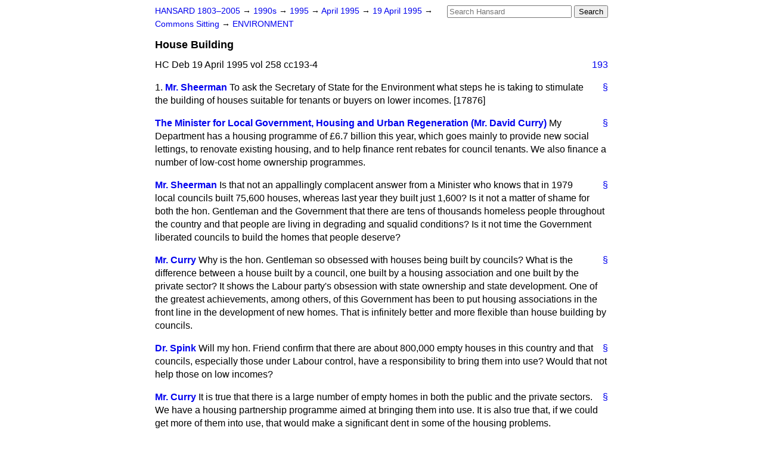

--- FILE ---
content_type: text/html
request_url: https://api.parliament.uk/historic-hansard/commons/1995/apr/19/house-building
body_size: 3639
content:
<!doctype html>
<html lang='en-GB'>
  <head>
    <meta charset='utf-8' />
    <title>House Building (Hansard, 19 April 1995)</title>
    <meta author='UK Parliament' />
    <meta content='51ff727eff55314a' name='y_key' />
    <link href='https://www.parliament.uk/site-information/copyright/' rel='copyright' />
    <meta content='Hansard, House of Commons, House of Lords, Parliament, UK, House of Commons sitting' name='keywords' />
    <meta content='House Building (Hansard, 19 April 1995)' name='description' />
    <link href="../../../../stylesheets/screen.css" media="screen" rel="stylesheet" title="Default" type="text/css" />
    <link href="../../../../stylesheets/print.css" media="print" rel="stylesheet" type="text/css" />
  <script type="text/javascript">
  var appInsights=window.appInsights||function(a){
    function b(a){c[a]=function(){var b=arguments;c.queue.push(function(){c[a].apply(c,b)})}}var c={config:a},d=document,e=window;setTimeout(function(){var b=d.createElement("script");b.src=a.url||"https://az416426.vo.msecnd.net/scripts/a/ai.0.js",d.getElementsByTagName("script")[0].parentNode.appendChild(b)});try{c.cookie=d.cookie}catch(a){}c.queue=[];for(var f=["Event","Exception","Metric","PageView","Trace","Dependency"];f.length;)b("track"+f.pop());if(b("setAuthenticatedUserContext"),b("clearAuthenticatedUserContext"),b("startTrackEvent"),b("stopTrackEvent"),b("startTrackPage"),b("stopTrackPage"),b("flush"),!a.disableExceptionTracking){f="onerror",b("_"+f);var g=e[f];e[f]=function(a,b,d,e,h){var i=g&&g(a,b,d,e,h);return!0!==i&&c["_"+f](a,b,d,e,h),i}}return c
    }({
        instrumentationKey:"c0960a0f-30ad-4a9a-b508-14c6a4f61179",
        cookieDomain:".parliament.uk"
    });
    
  window.appInsights=appInsights,appInsights.queue&&0===appInsights.queue.length&&appInsights.trackPageView();
</script></head>
  <body id='hansard-millbanksytems-com'>
    <div id='header'>
      <div class='search-help'><a href="../../../../search">Search Help</a></div>
            <form action='../../../../search' id='search' method='get' rel='search'>
        <input size='24' title='Access key: S' accesskey='s' name='query' id='search-query' type='search' placeholder='Search Hansard' autosave='hansard.millbanksystems.com' results='10' value='' >
        <input type='submit' value='Search' >
      </form>

      <div id='nav'>
        <a href="../../../../index.html" id="home" rel="home">HANSARD 1803&ndash;2005</a>
        &rarr;
                <a class='sitting-decade' href='../../../../sittings/1990s'>
          1990s
        </a>
         &rarr;
        <a class='sitting-year' href='../../../../sittings/1995/'>
          1995
        </a>
         &rarr;
        <a class='sitting-month' href='../../../../sittings/1995/apr/'>
          April 1995
        </a>
         &rarr;
        <a class='sitting-day' href='../../../../sittings/1995/apr/19'>
          19 April 1995
        </a>

        &rarr;
                <a href='../../../../sittings/1995/apr/19#commons' rel='directory up'>
          Commons Sitting
        </a>
         &rarr;
        <a href="environment">ENVIRONMENT</a>

      </div>
      <h1 class='title'>House Building</h1>
    </div>
    <div class='house-of-commons-sitting' id='content'>
      
      <cite class='section'>HC Deb 19 April 1995 vol 258 cc193-4</cite>
      <a class='permalink column-permalink' id='column_193' title='Col. 193 &mdash; HC Deb 19 April 1995 vol 258 c193' name='column_193' href='house-building#column_193' rel='bookmark'>193</a>
      <div class='hentry member_contribution' id='S6CV0258P0-00875'>
        <a name='S6CV0258P0_19950419_HOC_112'>  </a>
        <blockquote cite='https://api.parliament.uk/historic-hansard/people/mr-barry-sheerman' class='contribution_text entry-content'>
          <a class='speech-permalink permalink' href='house-building#S6CV0258P0_19950419_HOC_112' title='Link to this speech by Mr Barry Sheerman' rel='bookmark'>&sect;</a>
          <span class='question_no'>1.</span>
          <cite class='member author entry-title'><a href="/historic-hansard/people/mr-barry-sheerman" title="Mr Barry Sheerman">Mr. Sheerman</a></cite>
          <p class='first-para'>
            To ask the Secretary of State for the Environment what steps he is taking to stimulate the building of houses suitable for tenants or buyers on lower incomes. [17876]
          </p>
        </blockquote>
      </div>
      
      <div class='hentry member_contribution' id='S6CV0258P0-00876'>
        <a name='S6CV0258P0_19950419_HOC_113'>  </a>
        <blockquote cite='https://api.parliament.uk/historic-hansard/people/mr-david-curry' class='contribution_text entry-content'>
          <a class='speech-permalink permalink' href='house-building#S6CV0258P0_19950419_HOC_113' title='Link to this speech by Mr David Curry' rel='bookmark'>&sect;</a>
          <cite class='member author entry-title'><a href="/historic-hansard/people/mr-david-curry" title="Mr David Curry">The Minister for Local Government, Housing and Urban Regeneration (Mr. David Curry)</a></cite>
          <p class='first-para'>
            My Department has a housing programme of &#x00A3;6.7 billion this year, which goes mainly to provide new social lettings, to renovate existing housing, and to help finance rent rebates for council tenants. We also finance a number of low-cost home ownership programmes.
          </p>
        </blockquote>
      </div>
      
      <div class='hentry member_contribution' id='S6CV0258P0-00877'>
        <a name='S6CV0258P0_19950419_HOC_114'>  </a>
        <blockquote cite='https://api.parliament.uk/historic-hansard/people/mr-barry-sheerman' class='contribution_text entry-content'>
          <a class='speech-permalink permalink' href='house-building#S6CV0258P0_19950419_HOC_114' title='Link to this speech by Mr Barry Sheerman' rel='bookmark'>&sect;</a>
          <cite class='member author entry-title'><a href="/historic-hansard/people/mr-barry-sheerman" title="Mr Barry Sheerman">Mr. Sheerman</a></cite>
          <p class='first-para'>
            Is that not an appallingly complacent answer from a Minister who knows that in 1979 local councils built 75,600 houses, whereas last year they built just 1,600? Is it not a matter of shame for both the hon. Gentleman and the Government that there are tens of thousands homeless people throughout the country and that people are living in degrading and squalid conditions? Is it not time the Government liberated councils to build the homes that people deserve?
          </p>
        </blockquote>
      </div>
      
      <div class='hentry member_contribution' id='S6CV0258P0-00878'>
        <a name='S6CV0258P0_19950419_HOC_115'>  </a>
        <blockquote cite='https://api.parliament.uk/historic-hansard/people/mr-david-curry' class='contribution_text entry-content'>
          <a class='speech-permalink permalink' href='house-building#S6CV0258P0_19950419_HOC_115' title='Link to this speech by Mr David Curry' rel='bookmark'>&sect;</a>
          <cite class='member author entry-title'><a href="/historic-hansard/people/mr-david-curry" title="Mr David Curry">Mr. Curry</a></cite>
          <p class='first-para'>
            Why is the hon. Gentleman so obsessed with houses being built by councils? What is the difference between a house built by a council, one built by a housing association and one built by the private sector? It shows the Labour party's obsession with state ownership and state development. One of the greatest achievements, among others, of this Government has been to put housing associations in the front line in the development of new homes. That is infinitely better and more flexible than house building by councils.
          </p>
        </blockquote>
      </div>
      
      <div class='hentry member_contribution' id='S6CV0258P0-00879'>
        <a name='S6CV0258P0_19950419_HOC_116'>  </a>
        <blockquote cite='https://api.parliament.uk/historic-hansard/people/dr-bob-spink' class='contribution_text entry-content'>
          <a class='speech-permalink permalink' href='house-building#S6CV0258P0_19950419_HOC_116' title='Link to this speech by Dr Bob Spink' rel='bookmark'>&sect;</a>
          <cite class='member author entry-title'><a href="/historic-hansard/people/dr-bob-spink" title="Dr Bob Spink">Dr. Spink</a></cite>
          <p class='first-para'>
            Will my hon. Friend confirm that there are about 800,000 empty houses in this country and that councils, especially those under Labour control, have a responsibility to bring them into use? Would that not help those on low incomes?
          </p>
        </blockquote>
      </div>
      
      <div class='hentry member_contribution' id='S6CV0258P0-00880'>
        <a name='S6CV0258P0_19950419_HOC_117'>  </a>
        <blockquote cite='https://api.parliament.uk/historic-hansard/people/mr-david-curry' class='contribution_text entry-content'>
          <a class='speech-permalink permalink' href='house-building#S6CV0258P0_19950419_HOC_117' title='Link to this speech by Mr David Curry' rel='bookmark'>&sect;</a>
          <cite class='member author entry-title'><a href="/historic-hansard/people/mr-david-curry" title="Mr David Curry">Mr. Curry</a></cite>
          <p class='first-para'>
            It is true that there is a large number of empty homes in both the public and the private sectors. We have a housing partnership programme aimed at bringing them into use. It is also true that, if we could get more of them into use, that would make a significant dent in some of the housing problems.
          </p>
        </blockquote>
      </div>
      
      <div class='hentry member_contribution' id='S6CV0258P0-00881'>
        <a name='S6CV0258P0_19950419_HOC_118'>  </a>
        <blockquote cite='https://api.parliament.uk/historic-hansard/people/mr-nick-raynsford' class='contribution_text entry-content'>
          <a class='speech-permalink permalink' href='house-building#S6CV0258P0_19950419_HOC_118' title='Link to this speech by Mr Nick Raynsford' rel='bookmark'>&sect;</a>
          <cite class='member author entry-title'><a href="/historic-hansard/people/mr-nick-raynsford" title="Mr Nick Raynsford">Mr. Raynsford</a></cite>
          <p class='first-para'>
            Why will the Minister not admit to the true state of housing in Britain today, with house sales last month 14 per cent. down on 1994, 1.25 million home owners trapped in negative equity, repossessions running at 1,000 a week&#x2014;50,000 a year&#x2014;councils to all intents and purposes stopped from building new housing, and housing association budgets cut for two years running, thereby reducing the combined output of rented housing by councils and housing associations to the lowest levels since the second world war? Is it not clear that the Government have failed the nation and that they have lost
            <a class='permalink column-permalink' id='column_194' title='Col. 194 &mdash; HC Deb 19 April 1995 vol 258 c194' name='column_194' href='house-building#column_194' rel='bookmark'>194</a>
            the confidence of house builders, tenants and home owners alike, and that they should now make way for a Labour Government who will take housing seriously?
          </p>
        </blockquote>
      </div>
      
      <div class='hentry member_contribution' id='S6CV0258P0-00882'>
        <a name='S6CV0258P0_19950419_HOC_119'>  </a>
        <blockquote cite='https://api.parliament.uk/historic-hansard/people/mr-david-curry' class='contribution_text entry-content'>
          <a class='speech-permalink permalink' href='house-building#S6CV0258P0_19950419_HOC_119' title='Link to this speech by Mr David Curry' rel='bookmark'>&sect;</a>
          <cite class='member author entry-title'><a href="/historic-hansard/people/mr-david-curry" title="Mr David Curry">Mr. Curry</a></cite>
          <p class='first-para'>
            No.
          </p>
        </blockquote>
      </div>
      <ol class='xoxo'>
        
      </ol>
      
      <div id='section-navigation'>        <div id='previous-section'>Back to
        <a href='environment' rel='prev'>
          ENVIRONMENT
        </a>
        </div>
        <div id='next-section'>Forward to
        <a href='right-to-buy' rel='next'>
          Right to Buy
        </a>
        </div>
</div>
    </div>
    <div id='footer'>
      <p><a href="../../../../typos">Noticed a typo?</a> | <a href='mailto:data@parliament.uk' target='_BLANK' title='Opens a new page'>Report other issues</a> | <a href='https://www.parliament.uk/site-information/copyright/' rel='copyright' id='copyright'>&copy UK Parliament</a></p>
      <script type='text/javascript'>
        var gaJsHost = (("https:" == document.location.protocol) ? "https://ssl." : "http://www.");
        document.write(unescape("%3Cscript src='" + gaJsHost + "google-analytics.com/ga.js' type='text/javascript'%3E%3C/script%3E"));
      </script>
      <script type='text/javascript'>
        var pageTracker = _gat._getTracker("UA-3110135-1");
        pageTracker._initData();
        
      </script>
    </div>
  <script>(function(){function c(){var b=a.contentDocument||a.contentWindow.document;if(b){var d=b.createElement('script');d.innerHTML="window.__CF$cv$params={r:'9c2e646daf1bde81',t:'MTc2OTI0NTc3MC4wMDAwMDA='};var a=document.createElement('script');a.nonce='';a.src='/cdn-cgi/challenge-platform/scripts/jsd/main.js';document.getElementsByTagName('head')[0].appendChild(a);";b.getElementsByTagName('head')[0].appendChild(d)}}if(document.body){var a=document.createElement('iframe');a.height=1;a.width=1;a.style.position='absolute';a.style.top=0;a.style.left=0;a.style.border='none';a.style.visibility='hidden';document.body.appendChild(a);if('loading'!==document.readyState)c();else if(window.addEventListener)document.addEventListener('DOMContentLoaded',c);else{var e=document.onreadystatechange||function(){};document.onreadystatechange=function(b){e(b);'loading'!==document.readyState&&(document.onreadystatechange=e,c())}}}})();</script></body>
</html>
